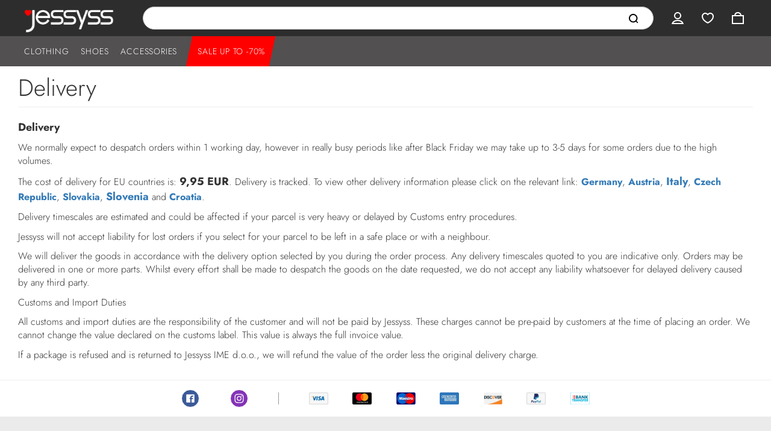

--- FILE ---
content_type: text/html; charset=UTF-8
request_url: https://www.jessyss.com/delivery
body_size: 51126
content:
<!DOCTYPE html>
<html  lang="en" dir="ltr" prefix="content: http://purl.org/rss/1.0/modules/content/  dc: http://purl.org/dc/terms/  foaf: http://xmlns.com/foaf/0.1/  og: http://ogp.me/ns#  rdfs: http://www.w3.org/2000/01/rdf-schema#  schema: http://schema.org/  sioc: http://rdfs.org/sioc/ns#  sioct: http://rdfs.org/sioc/types#  skos: http://www.w3.org/2004/02/skos/core#  xsd: http://www.w3.org/2001/XMLSchema# ">
<head>
    <link rel="preload" href="/themes/custom/jessyss/bootstrap/fonts/glyphicons-halflings-regular.woff2" />
    <link rel="preload" href="/themes/custom/jessyss/fonts/jost/Jost-Bold.ttf" />
    <link rel="preload" href="/themes/custom/jessyss/fonts/jost/Jost-Light.ttf" />
    <link rel="preload" href="/themes/custom/jessyss/fonts/jost/Jost-Medium.ttf" />
    <meta charset="utf-8" />
<script>!function(f,b,e,v,n,t,s){if(f.fbq)return;n=f.fbq=function(){n.callMethod? n.callMethod.apply(n,arguments):n.queue.push(arguments)};if(!f._fbq)f._fbq=n;n.push=n;n.loaded=!0;n.version='2.0';n.queue=[];t=b.createElement(e);t.async=!0;t.src=v;s=b.getElementsByTagName(e)[0];s.parentNode.insertBefore(t,s)}(window,document,'script','https://connect.facebook.net/en_US/fbevents.js');fbq('init', "2443287442646101");fbq('track', "PageView");fbq("track", "ViewContent", {"content_name":"Delivery","content_type":"raw_html_page","content_ids":["65"]});</script>
<meta name="description" content="Delivery We normally expect to despatch orders within 1 working day, however in really busy periods like after Black Friday we may take up to 3-5 days for some orders due to the high volumes." />
<link rel="canonical" href="https://www.jessyss.com/delivery" />
<meta name="MobileOptimized" content="width" />
<meta name="HandheldFriendly" content="true" />
<meta name="viewport" content="width=device-width, initial-scale=1.0" />
<link rel="icon" href="/themes/custom/jessyss/favicon.ico" type="image/vnd.microsoft.icon" />
<link rel="alternate" hreflang="en" href="https://www.jessyss.com/delivery" />
<link rel="alternate" hreflang="sl" href="https://www.jessyss.si/dostava" />
<link rel="alternate" hreflang="de" href="https://www.jessyss.de/versand" />
<link rel="alternate" hreflang="cs" href="https://www.jessyss.cz/dodan%C3%AD" />
<link rel="alternate" hreflang="hr" href="https://www.jessyss.hr/isporuka" />
<link rel="alternate" hreflang="it" href="https://www.jessyss.it/spedizioni-e-costi" />
<link rel="alternate" hreflang="sk" href="https://www.jessyss.sk/dorucenie" />
<link rel="alternate" hreflang="hu" href="https://www.jessyss.hu/szallitas" />
<script src="/sites/default/files/google_tag/gtm_com/google_tag.script.js?t96pqp" defer></script>

    <title>Delivery | Jessyss</title>
    <link rel="stylesheet" media="all" href="/sites/default/files/css/css_6EtHmzu_jKnPKNAIkiUlKUmEWnImLV1SB14kkw16SsI.css" />
<link rel="stylesheet" media="all" href="/sites/default/files/css/css_zSrXxuv1EsDKGsIWiI9W_xfxHy8FcQHiIrreQk4ISpE.css" />

    
            <!-- Google Tag Manager -->
        <script>(function(w,d,s,l,i){w[l]=w[l]||[];w[l].push({'gtm.start':
                    new Date().getTime(),event:'gtm.js'});var f=d.getElementsByTagName(s)[0],
                j=d.createElement(s),dl=l!='dataLayer'?'&l='+l:'';j.async=true;j.src=
                ' https://www.googletagmanager.com/gtm.js?id='+i+dl;f.parentNode.insertBefore(j,f);
            })(window,document,'script','dataLayer','GTM-5ZFS6HF');</script>
        <!-- End Google Tag Manager -->
    </head>
<body class="path-node page-node-type-raw-html-page has-glyphicons current-path--delivery">    <!-- Google Analytics -->
    <script>(function(i,s,o,g,r,a,m){i['GoogleAnalyticsObject']=r;i[r]=i[r]||function(){(i[r].q=i[r].q||[]).push(arguments)},i[r].l=1*new Date();a=s.createElement(o),m=s.getElementsByTagName(o)[0];a.async=1;a.src=g;m.parentNode.insertBefore(a,m)})(window,document,'script','//www.google-analytics.com/analytics.js','ga');ga('create', 'G-G16HSVC02S', 'auto');ga('require', 'displayfeatures');ga('send', 'pageview');</script>
    <!-- End Google Analytics -->
<a href="#main-content" class="visually-hidden focusable skip-link">
    Skip to main content
</a>
<noscript><iframe src="https://www.googletagmanager.com/ns.html?id=GTM-5ZFS6HF" height="0" width="0" style="display:none;visibility:hidden"></iframe></noscript><noscript><img height="1" width="1" src="https://www.facebook.com/tr?id=2443287442646101&amp;ev=PageView&amp;noscript=1" /></noscript>
  <div class="dialog-off-canvas-main-canvas" data-off-canvas-main-canvas>
    

                    <header class="navbar navbar-default" id="navbar" role="banner">
                            <div class="upper-header">
                    <div class="container">
                        
                    </div>
                </div>
                                        <div class="central-header">
                    <div class="container">
                            <div class="region region-header">
              <a class="logo navbar-btn pull-left" href="https://www.jessyss.com/" title="Home" rel="home">
      <img src="/themes/custom/jessyss/logo_valentine.png" alt="Home" />
    </a>
      
<div id="block-jessysssearch" class="block block-jessyss-content block-jessyss-search-block search-block-form">
    
        
            <label for="edit-keys" class="control-label sr-only">Search</label>
<div class="input-group"><input
            data-drupal-selector="edit-keys" class="form-search form-control"
            placeholder="" type="search" id="edit-keys" name="keys"
            value=""
            size="15" maxlength="128">
    <span class="input-group-btn">
            <button type="submit"
                    value="Search"
                    class="button js-form-submit form-submit btn-primary btn icon-only"
                    name=""><span class="sr-only">Search</span><span class="icon glyphicon glyphicon-search"
                                                                     aria-hidden="true"></span></button>
        </span>
</div>

    </div>
<section id="block-useraccountmenu" class="block block-superfish block-superfishuser-account-menu-new clearfix">
  
    

      
<ul id="superfish-user-account-menu-new" class="menu sf-menu sf-user-account-menu-new sf-horizontal sf-style-none login-menu">
  
<li id="user-account-menu-new-menu-link-contentd5513789-2397-40e8-9b02-e26e8e1e9feb" class="active-trail sf-depth-1 menuparent"><a href="https://www.jessyss.com/" class="user-menu sf-depth-1 menuparent">User menu</a><ul><li id="user-account-menu-new-menu-link-content929c354d-6bd1-4368-b9bf-b0d300959e1f" class="sf-depth-2 sf-no-children"><a href="https://www.jessyss.com/user/login" class="menu-login sf-depth-2">Sign in</a></li><li id="user-account-menu-new-menu-link-contentb3144d98-7fd6-408a-ba19-8f9262f0b092" class="sf-depth-2 sf-no-children"><a href="https://www.jessyss.com/user/register" class="menu-register sf-depth-2">Join</a></li><li id="user-account-menu-new-menu-link-content3a96c9be-073f-42e4-9116-df1098e1fb11" class="sf-depth-2 sf-no-children"><a href="https://www.jessyss.com/user/edit" class="menu-my-account sf-depth-2">My  Account</a></li><li id="user-account-menu-new-menu-link-contentf4cdf4fe-829d-463b-9afe-fbb8da332d56" class="sf-depth-2 sf-no-children"><a href="https://www.jessyss.com/my-orders" class="menu-my-orders sf-depth-2">My Orders</a></li><li id="user-account-menu-new-menu-link-content4315dd78-2866-45b1-95d3-ca58cecafc2d" class="active-trail sf-depth-2 sf-no-children"><a href="https://www.jessyss.com/delivery" class="menu-delivery is-active sf-depth-2">Delivery Information</a></li><li id="user-account-menu-new-menu-link-contentafd6da32-0bdd-4792-a19f-6e4b3c8a8b22" class="sf-depth-2 sf-no-children"><a href="https://www.jessyss.com/returns" class="menu-returns sf-depth-2">Returns Information</a></li></ul></li>
</ul>

  </section>

<section id="block-wishlist" class="block block-superfish block-superfishwishlist- clearfix">
  
    

      
<ul id="superfish-wishlist-" class="menu sf-menu sf-wishlist- sf-horizontal sf-style-none">
  
<li id="wishlist-menu-link-contenteb92c84d-df63-4002-84f8-c545bad593ec" class="sf-depth-1 sf-no-children"><a href="https://www.jessyss.com/wishlist" class="wishlist sf-depth-1">Wishlist</a></li>
</ul>

  </section>

<section id="block-basketblock" class="block block-jessyss-commerce block-basket-block clearfix">
  
    

      <div class="basket-outer-wrapper">
    <div class="basket-logo">
        <svg xmlns="http://www.w3.org/2000/svg" viewBox="0 0 20 20">
            <path fill="#FFF" fill-rule="nonzero"
                  d="M18 17.987V7H2v11l16-.013zM4.077 5A5.996 5.996 0 0 1 10 0c2.973 0 5.562 2.162 6.038 5H20v14.986L0 20V5h4.077zm9.902-.005C13.531 3.275 11.86 2 10 2 8.153 2 6.604 3.294 6.144 4.995c.92 0 7.654.03 7.835 0z"></path>
        </svg>
        <span class="number"></span>
    </div>
    <div class="basket-popup" style="display:none;">
        <div class="basket-inner-wrapper">
            <div class="loader">
                           </div>
            <div class="content empty">

                <div class="basket-header">
                    <div class="basket-title">
                        <span class="bold">My Bag,</span>
                        <span class="basket-count">0
                                                            items
                                                    </span>
                    </div>
                    <button class="basket-btn btn-close">
                        <span>
                            <svg xmlns="http://www.w3.org/2000/svg" viewBox="0 0 20 20" focusable="false">
                                <path d="M9.97 8.274L2.335.637.637 2.334 8.274 9.97.637 17.607l1.697 1.697 7.637-7.636 7.636 7.636 1.697-1.697-7.636-7.636 7.636-7.637L17.607.637 9.971 8.274z"></path>
                            </svg>
                        </span>
                    </button>
                </div>
                <div class="basket-content" data-is-dirty="0">
                                                                 <div class="basket-empty">Your bag is empty :(</div>
                                        <div class="basket-products-wrapper">
                        <ul>
                                                    </ul>
                    </div>

                                                         </div>
            </div>
        </div>
    </div>
</div>

  </section>


    </div>

                    </div>
                </div>
                                        <div class="bottom-header">
                    <div class="container">
                          <div class="region region-bottom-header">
    <section id="block-mainmenublock" class="block block-jessyss-content block-main-menu-block clearfix">
  
    

      <ul id="superfish-main" class="menu sf-menu sf-main sf-horizontal sf-style-none main-menu-desktop">
    <li class="active-trail sf-depth-1 sf-no-children">
        <a href="/" class="home-link is-active sf-depth-1">Home</a>
    </li>

                    <li class="active-trail sf-depth-1 ">
            <a class="sf-depth-1 menuparent "
               href="/k/3/clothing">CLOTHING</a>
            <ul>
                                                        <li class="sf-depth-2 menuparent">
                                                                        <ul class="sf-multicolumn">
                            <li class="sf-multicolumn-wrapper sf-depth-2 menuparent">
                                <ol>
                                                                                                                    <li class="sf-depth-3 sf-no-children">
                                            <a class="sf-depth-3"
                                               href="/k/49/blazers">Blazers</a>
                                        </li>
                                                                                                                    <li class="sf-depth-3 sf-no-children">
                                            <a class="sf-depth-3"
                                               href="/k/4/blouses-shirts">Blouses & Shirts</a>
                                        </li>
                                                                                                                    <li class="sf-depth-3 sf-no-children">
                                            <a class="sf-depth-3"
                                               href="/k/9/denim">Denim</a>
                                        </li>
                                                                                                                    <li class="sf-depth-3 sf-no-children">
                                            <a class="sf-depth-3"
                                               href="/k/14/dresses">Dresses</a>
                                        </li>
                                                                                                                    <li class="sf-depth-3 sf-no-children">
                                            <a class="sf-depth-3"
                                               href="/k/8/jackets-coats">Jackets & Coats</a>
                                        </li>
                                                                                                                    <li class="sf-depth-3 sf-no-children">
                                            <a class="sf-depth-3"
                                               href="/k/91/jeans">Jeans</a>
                                        </li>
                                                                                                                    <li class="sf-depth-3 sf-no-children">
                                            <a class="sf-depth-3"
                                               href="/k/44/jumpsuits-playsuits">Jumpsuits & Playsuits</a>
                                        </li>
                                                                                                                    <li class="sf-depth-3 sf-no-children">
                                            <a class="sf-depth-3"
                                               href="/k/45/knitwear">Knitwear</a>
                                        </li>
                                                                                                                    <li class="sf-depth-3 sf-no-children">
                                            <a class="sf-depth-3"
                                               href="/k/10/shorts">Shorts</a>
                                        </li>
                                                                                                                    <li class="sf-depth-3 sf-no-children">
                                            <a class="sf-depth-3"
                                               href="/k/11/skirts">Skirts</a>
                                        </li>
                                                                    </ol>
                            </li>
                        </ul>
                    </li>
                                                        <li class="sf-depth-2 menuparent">
                                                                        <ul class="sf-multicolumn">
                            <li class="sf-multicolumn-wrapper sf-depth-2 menuparent">
                                <ol>
                                                                                                                    <li class="sf-depth-3 sf-no-children">
                                            <a class="sf-depth-3"
                                               href="/k/130/sportswear-loungewear">Sportswear & Loungewear</a>
                                        </li>
                                                                                                                    <li class="sf-depth-3 sf-no-children">
                                            <a class="sf-depth-3"
                                               href="/k/47/swimwear-beachwear">Swimwear & Beachwear</a>
                                        </li>
                                                                                                                    <li class="sf-depth-3 sf-no-children">
                                            <a class="sf-depth-3"
                                               href="/k/12/tops">Tops</a>
                                        </li>
                                                                                                                    <li class="sf-depth-3 sf-no-children">
                                            <a class="sf-depth-3"
                                               href="/k/7/trousers-and-leggings">Trousers and leggings</a>
                                        </li>
                                                                                                                    <li class="sf-depth-3 sf-no-children">
                                            <a class="sf-depth-3"
                                               href="/k/124/tunics">Tunics</a>
                                        </li>
                                                                    </ol>
                            </li>
                        </ul>
                    </li>
                            </ul>
        </li>
                    <li class="active-trail sf-depth-1 ">
            <a class="sf-depth-1 menuparent "
               href="/k/19/shoes">SHOES</a>
            <ul>
                                                        <li class="sf-depth-2 menuparent">
                                                                        <ul class="sf-multicolumn">
                            <li class="sf-multicolumn-wrapper sf-depth-2 menuparent">
                                <ol>
                                                                                                                    <li class="sf-depth-3 sf-no-children">
                                            <a class="sf-depth-3"
                                               href="/k/16/new-in">New in</a>
                                        </li>
                                                                                                                    <li class="sf-depth-3 sf-no-children">
                                            <a class="sf-depth-3"
                                               href="/k/21/ankle-boots">Ankle Boots</a>
                                        </li>
                                                                                                                    <li class="sf-depth-3 sf-no-children">
                                            <a class="sf-depth-3"
                                               href="/k/20/ballet-pumps-and-loafers">Ballet Pumps and Loafers</a>
                                        </li>
                                                                                                                    <li class="sf-depth-3 sf-no-children">
                                            <a class="sf-depth-3"
                                               href="/k/24/boots">Boots</a>
                                        </li>
                                                                                                                    <li class="sf-depth-3 sf-no-children">
                                            <a class="sf-depth-3"
                                               href="/k/142/brogues">Brogues</a>
                                        </li>
                                                                                                                    <li class="sf-depth-3 sf-no-children">
                                            <a class="sf-depth-3"
                                               href="/k/22/courts">Courts</a>
                                        </li>
                                                                    </ol>
                            </li>
                        </ul>
                    </li>
                                                        <li class="sf-depth-2 menuparent">
                                                                        <ul class="sf-multicolumn">
                            <li class="sf-multicolumn-wrapper sf-depth-2 menuparent">
                                <ol>
                                                                                                                    <li class="sf-depth-3 sf-no-children">
                                            <a class="sf-depth-3"
                                               href="/k/191/espadrilles">Espadrilles</a>
                                        </li>
                                                                                                                    <li class="sf-depth-3 sf-no-children">
                                            <a class="sf-depth-3"
                                               href="/k/141/flat-sandals">Flat Sandals</a>
                                        </li>
                                                                                                                    <li class="sf-depth-3 sf-no-children">
                                            <a class="sf-depth-3"
                                               href="/k/177/heeled-ankle-boots">Heeled Ankle Boots</a>
                                        </li>
                                                                                                                    <li class="sf-depth-3 sf-no-children">
                                            <a class="sf-depth-3"
                                               href="/k/140/heeled-sandals">Heeled Sandals</a>
                                        </li>
                                                                                                                    <li class="sf-depth-3 sf-no-children">
                                            <a class="sf-depth-3"
                                               href="/k/58191609865/slippers">Slippers</a>
                                        </li>
                                                                                                                    <li class="sf-depth-3 sf-no-children">
                                            <a class="sf-depth-3"
                                               href="/k/25/trainers">Trainers</a>
                                        </li>
                                                                    </ol>
                            </li>
                        </ul>
                    </li>
                            </ul>
        </li>
                    <li class="active-trail sf-depth-1 ">
            <a class="sf-depth-1 menuparent "
               href="/k/31/accessories">ACCESSORIES</a>
            <ul>
                                                        <li class="sf-depth-2 menuparent">
                                                                        <ul class="sf-multicolumn">
                            <li class="sf-multicolumn-wrapper sf-depth-2 menuparent">
                                <ol>
                                                                                                                    <li class="sf-depth-3 sf-no-children">
                                            <a class="sf-depth-3"
                                               href="/k/37/bags">Bags</a>
                                        </li>
                                                                                                                    <li class="sf-depth-3 sf-no-children">
                                            <a class="sf-depth-3"
                                               href="/k/33/hats-caps">Hats & Caps</a>
                                        </li>
                                                                                                                    <li class="sf-depth-3 sf-no-children">
                                            <a class="sf-depth-3"
                                               href="/k/34/jewellery">Jewellery</a>
                                        </li>
                                                                                                                    <li class="sf-depth-3 sf-no-children">
                                            <a class="sf-depth-3"
                                               href="/k/36/scarves-snoods">Scarves & Snoods</a>
                                        </li>
                                                                                                                    <li class="sf-depth-3 sf-no-children">
                                            <a class="sf-depth-3"
                                               href="/k/173/wallets">Wallets</a>
                                        </li>
                                                                    </ol>
                            </li>
                        </ul>
                    </li>
                            </ul>
        </li>
                    <li class="active-trail sf-depth-1 ">
            <a class="sf-depth-1 menuparent  background-red"
               href="/k/17/sale-up-to-70">SALE UP TO -70%</a>
            <ul>
                                                        <li class="sf-depth-2 menuparent">
                                                                        <ul class="sf-multicolumn">
                            <li class="sf-multicolumn-wrapper sf-depth-2 menuparent">
                                <ol>
                                                                                                                    <li class="sf-depth-3 sf-no-children">
                                            <a class="sf-depth-3"
                                               href="/k/164/akcija-jackets-coats">AKCIJA Jackets & Coats</a>
                                        </li>
                                                                                                                    <li class="sf-depth-3 sf-no-children">
                                            <a class="sf-depth-3"
                                               href="/k/162/sale-accessories">SALE Accessories</a>
                                        </li>
                                                                                                                    <li class="sf-depth-3 sf-no-children">
                                            <a class="sf-depth-3"
                                               href="/k/159/sale-blazers">SALE Blazers</a>
                                        </li>
                                                                                                                    <li class="sf-depth-3 sf-no-children">
                                            <a class="sf-depth-3"
                                               href="/k/160/sale-blouses-shirts">SALE Blouses & Shirts</a>
                                        </li>
                                                                                                                    <li class="sf-depth-3 sf-no-children">
                                            <a class="sf-depth-3"
                                               href="/k/165/sale-denim">SALE Denim</a>
                                        </li>
                                                                                                                    <li class="sf-depth-3 sf-no-children">
                                            <a class="sf-depth-3"
                                               href="/k/169/sale-dresses">SALE Dresses</a>
                                        </li>
                                                                                                                    <li class="sf-depth-3 sf-no-children">
                                            <a class="sf-depth-3"
                                               href="/k/175/sale-jumpsuits-playsuits">SALE Jumpsuits & Playsuits</a>
                                        </li>
                                                                                                                    <li class="sf-depth-3 sf-no-children">
                                            <a class="sf-depth-3"
                                               href="/k/170/sale-knitwear">SALE Knitwear</a>
                                        </li>
                                                                                                                    <li class="sf-depth-3 sf-no-children">
                                            <a class="sf-depth-3"
                                               href="/k/161/sale-shoes">SALE Shoes</a>
                                        </li>
                                                                                                                    <li class="sf-depth-3 sf-no-children">
                                            <a class="sf-depth-3"
                                               href="/k/167/sale-shorts">SALE Shorts</a>
                                        </li>
                                                                    </ol>
                            </li>
                        </ul>
                    </li>
                                                        <li class="sf-depth-2 menuparent">
                                                                        <ul class="sf-multicolumn">
                            <li class="sf-multicolumn-wrapper sf-depth-2 menuparent">
                                <ol>
                                                                                                                    <li class="sf-depth-3 sf-no-children">
                                            <a class="sf-depth-3"
                                               href="/k/166/sale-skirts">SALE Skirts</a>
                                        </li>
                                                                                                                    <li class="sf-depth-3 sf-no-children">
                                            <a class="sf-depth-3"
                                               href="/k/171/sale-sportswear-loungewear">SALE Sportswear & Loungewear</a>
                                        </li>
                                                                                                                    <li class="sf-depth-3 sf-no-children">
                                            <a class="sf-depth-3"
                                               href="/k/174/sale-swimwear">SALE Swimwear</a>
                                        </li>
                                                                                                                    <li class="sf-depth-3 sf-no-children">
                                            <a class="sf-depth-3"
                                               href="/k/168/sale-tops">SALE Tops</a>
                                        </li>
                                                                                                                    <li class="sf-depth-3 sf-no-children">
                                            <a class="sf-depth-3"
                                               href="/k/163/sale-trousers">SALE Trousers</a>
                                        </li>
                                                                                                                    <li class="sf-depth-3 sf-no-children">
                                            <a class="sf-depth-3"
                                               href="/k/172/sale-tunics">SALE Tunics</a>
                                        </li>
                                                                    </ol>
                            </li>
                        </ul>
                    </li>
                            </ul>
        </li>
    </ul>


  </section>


  </div>

                    </div>
                </div>
                    </header>
    
    <div role="main" class="main-container container js-quickedit-main-content">
        <div class="row">

                        
                                    <section class="col-sm-12">

                                
                                
                                                    <a id="main-content"></a>
                      <div class="region region-content">
    <div data-drupal-messages-fallback class="hidden"></div>    <h1 class="page-header">
<span>Delivery</span>
</h1>

  
<article data-history-node-id="65" role="article" about="https://www.jessyss.com/delivery" class="raw-html-page is-promoted full clearfix">

  
    

  
  <div class="content">
    
            <div class="field field--name-body field--type-text-with-summary field--label-hidden field--item"><p><strong>Delivery</strong></p>

<p>We normally expect to despatch orders within 1 working day, however in really busy periods like after Black Friday we may take up to 3-5 days for some orders due to the high volumes.</p>

<p>The cost of delivery for EU countries is: <strong>9,95 EUR</strong>. Delivery is tracked. To view other delivery information please click on the relevant link: <a href="https://www.jessyss.de/versand"><strong>Germany</strong></a>, <a href="https://www.jessyss.de/versand"><strong>Austria</strong></a>, <strong><a href="https://www.jessyss.it/spedizioni-e-costi">Italy</a></strong>, <a href="https://www.jessyss.cz/dodani"><strong>Czech Republic</strong></a>, <a href="https://www.jessyss.sk/dorucenie"><strong>Slovakia</strong></a>, <strong><a href="https://www.jessyss.si/o-dostavi">Slovenia</a></strong> and <a href="https://www.jessyss.hr/isporuka"><strong>Croatia</strong></a>.</p>

<p>Delivery timescales are estimated and could be affected if your parcel is very heavy or delayed by Customs entry procedures.</p>

<p>Jessyss will not accept liability for lost orders if you select for your parcel to be left in a safe place or with a neighbour.</p>

<p>We will deliver the goods in accordance with the delivery option selected by you during the order process. Any delivery timescales quoted to you are indicative only. Orders may be delivered in one or more parts. Whilst every effort shall be made to despatch the goods on the date requested, we do not accept any liability whatsoever for delayed delivery caused by any third party.</p>

<p>Customs and Import Duties</p>

<p>All customs and import duties are the responsibility of the customer and will not be paid by Jessyss. These charges cannot be pre-paid by customers at the time of placing an order. We cannot change the value declared on the customs label. This value is always the full invoice value.</p>

<p>If a package is refused and is returned to Jessyss IME d.o.o., we will refund the value of the order less the original delivery charge.</p>
</div>
      
  </div>

</article>


  </div>

                            </section>

                                </div>
    </div>


            <footer class="footer" role="contentinfo">
                                        <div class="footer-upper">
                    <div class="container">
                          <div class="region region-footer-upper">
    <section id="block-socialsblock" class="block block-jessyss-content block-socials-block clearfix">
  
    

      <p class="social-links">
    <a class="facebook"
       href="https://www.facebook.com/jessyssonline/"
       target="_blank"
       title="Facebook">Facebook</a>
    <a class="instagram"
       href="https://www.instagram.com/jessyssonline/"
       target="_blank"
       title="Instagram">Instagram</a>
</p>
  </section>

<section id="block-paymentsblock" class="block block-jessyss-content block-payments-block clearfix">
  
    

      <p class="payments">
    <span><img alt="Visa"
               src="/themes/custom/jessyss/images/inline-images/visa-png.jpg"/></span>
    <span><img alt="MasterCard"
               src="/themes/custom/jessyss/images/inline-images/mastercard-png_1.jpg"/></span>
    <span><img alt="Maestro"
               src="/themes/custom/jessyss/images/inline-images/maestro.png"/></span>
            <span><img alt="AmericanExpress"
                   src="/themes/custom/jessyss/images/inline-images/american-express-png.jpg"/></span>
        <span><img alt="Discover"
                   src="/themes/custom/jessyss/images/inline-images/discover.png"/></span>
        <span><img alt="PayPal"
               src="/themes/custom/jessyss/images/inline-images/pay-pal-png.jpg"/></span>
            <span><img alt="Bank Transfer"
                   src="/themes/custom/jessyss/images/inline-images/bank-transfer.png"/></span>
        </p>
  </section>


  </div>

                    </div>
                </div>
                                                                                                                                                                                                                                                                                                        <div class="container">
                    <div class="row footer-columns flex-columns">
                                                    <div class="col-xs-12 col-sm-3 col-md-3">
                                  <div class="region region-footer-first-column">
    <nav role="navigation" aria-labelledby="block-footerfirstcolumn-menu" id="block-footerfirstcolumn">
      
  <h2 id="block-footerfirstcolumn-menu">INFORMATION</h2>
  

        
      <ul class="menu menu--footer-first-column nav">
                      <li class="first">
                                        <a href="https://www.jessyss.com/payment-options" data-drupal-link-system-path="node/64">Payment Options</a>
              </li>
                      <li class="active active-trail">
                                        <a href="https://www.jessyss.com/delivery" class="active-trail is-active" data-drupal-link-system-path="node/65">Delivery</a>
              </li>
                      <li class="last">
                                        <a href="https://www.jessyss.com/returns" data-drupal-link-system-path="node/66">Returns</a>
              </li>
        </ul>
  

  </nav>

  </div>

                            </div>
                                                                            <div class="col-xs-12 col-sm-3 col-md-3">
                                  <div class="region region-footer-second-column">
    <nav role="navigation" aria-labelledby="block-footersecondcolumn-menu" id="block-footersecondcolumn">
      
  <h2 id="block-footersecondcolumn-menu">HELP</h2>
  

        
      <ul class="menu menu--footer-second-column nav">
                      <li class="first">
                                        <a href="https://www.jessyss.com/size-guide" data-drupal-link-system-path="node/68">Size Guide</a>
              </li>
                      <li>
                                        <a href="/sites/default/files/returns/Jessyss_returns_note.pdf" target="_blank">Returns Note</a>
              </li>
                      <li class="last">
                                        <a href="https://www.jessyss.com/form/contact" data-drupal-link-system-path="webform/contact">Tell us what you think</a>
              </li>
        </ul>
  

  </nav>

  </div>

                            </div>
                                                                            <div class="col-xs-12 col-sm-3 col-md-3">
                                  <div class="region region-footer-third-column">
    <nav role="navigation" aria-labelledby="block-footerthirdcolumn-menu" id="block-footerthirdcolumn">
      
  <h2 id="block-footerthirdcolumn-menu">JESSYSS SOCIAL</h2>
  

        
      <ul class="menu menu--footer-third-column nav">
                      <li class="first">
                                        <a href="https://www.facebook.com/jessyssonline">Facebook</a>
              </li>
                      <li class="last">
                                        <a href="https://www.instagram.com/jessyssonline" title="@jessyssonline">Instagram</a>
              </li>
        </ul>
  

  </nav>

  </div>

                            </div>
                                                                            <div class="col-xs-12 col-sm-3 col-md-3">
                                  <div class="region region-footer-fourth-column">
    <nav role="navigation" aria-labelledby="block-footerfourthcolumn-menu" id="block-footerfourthcolumn">
      
  <h2 id="block-footerfourthcolumn-menu">ABOUT US</h2>
  

        
      <ul class="menu menu--footer-fourth-column nav">
                      <li class="first">
                                        <a href="https://www.jessyss.com/about-us" data-drupal-link-system-path="node/70">About Us</a>
              </li>
                      <li>
                                        <a href="https://www.jessyss.com/terms-and-conditions" data-drupal-link-system-path="node/62">Terms and Conditions</a>
              </li>
                      <li>
                                        <a href="https://www.jessyss.com/privacy-policy" data-drupal-link-system-path="node/63">Privacy Policy</a>
              </li>
                      <li class="last">
                                        <a href="https://www.jessyss.com/contact" data-drupal-link-system-path="contact">Contact</a>
              </li>
        </ul>
  

  </nav>

  </div>

                            </div>
                                            </div>
                </div>
                                        <div class="footer-copyrights">
                    <div class="container">
                            <div class="region region-footer">
        <section id="block-footersopyrightsblock" class="block block-jessyss-content block-footer-сopyrights-block clearfix">
  
    

      <p>© 2026 JESSYSS</p>
  </section>


    </div>

                    </div>
                </div>
                    </footer>
    
 <div class="cookie-compliance-wrapper"></div>

  </div>

<div id="disable_messages-debug-div" style="display:none;">
      <pre></pre>
    </div>
<script type="application/json" data-drupal-selector="drupal-settings-json">{"path":{"baseUrl":"\/","scriptPath":null,"pathPrefix":"","currentPath":"node\/65","currentPathIsAdmin":false,"isFront":false,"currentLanguage":"en"},"pluralDelimiter":"\u0003","suppressDeprecationErrors":true,"ajaxPageState":{"libraries":"bootstrap\/popover,jessyss\/global-scripts,jessyss\/global-styling,jessyss_commerce\/basket,jessyss_commerce\/basket_helper,jessyss_commerce\/js_pixel,jessyss_core\/search,simple_popup_blocks\/simple_popup_blocks,system\/base","theme":"jessyss","theme_token":null},"ajaxTrustedUrl":[],"simple_popup_blocks":{"settings":[]},"bootstrap":{"forms_has_error_value_toggle":1,"modal_animation":1,"modal_backdrop":"true","modal_focus_input":1,"modal_keyboard":1,"modal_select_text":1,"modal_show":1,"modal_size":"","popover_enabled":1,"popover_animation":1,"popover_auto_close":1,"popover_container":"body","popover_content":"","popover_delay":"0","popover_html":0,"popover_placement":"right","popover_selector":"","popover_title":"","popover_trigger":"click"},"superfish":{"superfish-wishlist-":{"id":"superfish-wishlist-","sf":{"animation":{"opacity":"show"},"speed":"fast","autoArrows":false,"dropShadows":false,"disableHI":true},"plugins":{"touchscreen":{"behaviour":"1","mode":"always_active"}}},"superfish-user-account-menu-new":{"id":"superfish-user-account-menu-new","sf":{"animation":{"opacity":"show"},"speed":"fast","autoArrows":false,"dropShadows":false,"disableHI":true},"plugins":{"touchscreen":{"behaviour":"1","mode":"always_active"}}}},"metaPixel":{"email":"","phone":""},"basket":{"translations":{"basket_empty":"Your bag is empty :(","my_basket":"My Bag","string_items_0":"items","string_items_1":"item","string_items_2":"items","string_items_3":"items","string_items_4":"items","string_items_5":"items","sub_total":"Subtotal","to_bag":"VIEW BAG","to_checkout":"CHECKOUT","logged_in":false,"btn_buy":"Buy now","btn_coupon_check":"APPLY","btn_coupon_check_clear":"Clear","btn_edit_address":"EDIT ADDRESS","btn_place_order":"PLACE ORDER","checkbox_register":"Don\u0027t have an account? Why not join today!","comment":"Enter Any Special Comments","coupon":"Coupon\/Voucher code","delivery_address":"DELIVERY ADDRESS","delivery_country":"DELIVERY COUNTRY","delivery_total":"Delivery","discount":"Discount","edit_field_email":"You can change your email address at any time using \u0027My account\u0027 which you can get to by clicking on the person icon.","email":"EMAIL ADDRESS","items":"ITEMS","item_total":"Total","newsletter_checkbox":"Sign up for JESSYSS style news!","password":"Password","payment_due":"TOTAL TO PAY","payment_methods":"PAYMENT TYPE","popup_address_content":"Oops! You need to complete this field before you can continue.","popup_address_title":"Address","price_subtotal":"Subtotal","price_total":"Price total","product_amount":"Qty:","repeat_password":"Confirm password"}},"user":{"uid":0,"permissionsHash":"9aa41a16c9b2a15a721fae1e6f403af2af7b97dc44b524e852305d149c8dac95"}}</script>
<script src="/core/assets/vendor/jquery/jquery.min.js?v=3.6.3"></script>
<script src="/core/misc/polyfills/element.matches.js?v=9.5.3"></script>
<script src="/core/misc/polyfills/object.assign.js?v=9.5.3"></script>
<script src="/core/assets/vendor/underscore/underscore-min.js?v=1.13.6"></script>
<script src="/core/misc/polyfills/nodelist.foreach.js?v=9.5.3"></script>
<script src="/core/assets/vendor/css-escape/css.escape.js?v=1.5.1"></script>
<script src="/core/assets/vendor/es6-promise/es6-promise.auto.min.js?v=4.2.8"></script>
<script src="/core/assets/vendor/once/once.min.js?v=1.0.1"></script>
<script src="/core/assets/vendor/jquery-once/jquery.once.min.js?v=2.2.3"></script>
<script src="/core/misc/drupalSettingsLoader.js?v=9.5.3"></script>
<script src="/core/misc/drupal.js?v=9.5.3"></script>
<script src="/core/misc/drupal.init.js?v=9.5.3"></script>
<script src="/core/assets/vendor/jquery.ui/ui/version-min.js?v=9.5.3"></script>
<script src="/core/assets/vendor/jquery.ui/ui/data-min.js?v=9.5.3"></script>
<script src="/core/assets/vendor/jquery.ui/ui/disable-selection-min.js?v=9.5.3"></script>
<script src="/core/assets/vendor/jquery.ui/ui/form-min.js?v=9.5.3"></script>
<script src="/core/assets/vendor/jquery.ui/ui/jquery-patch-min.js?v=9.5.3"></script>
<script src="/core/assets/vendor/jquery.ui/ui/scroll-parent-min.js?v=9.5.3"></script>
<script src="/core/assets/vendor/jquery.ui/ui/unique-id-min.js?v=9.5.3"></script>
<script src="/core/assets/vendor/jquery.ui/ui/focusable-min.js?v=9.5.3"></script>
<script src="/core/assets/vendor/jquery.ui/ui/ie-min.js?v=9.5.3"></script>
<script src="/core/assets/vendor/jquery.ui/ui/keycode-min.js?v=9.5.3"></script>
<script src="/core/assets/vendor/jquery.ui/ui/plugin-min.js?v=9.5.3"></script>
<script src="/core/assets/vendor/jquery.ui/ui/safe-active-element-min.js?v=9.5.3"></script>
<script src="/core/assets/vendor/jquery.ui/ui/safe-blur-min.js?v=9.5.3"></script>
<script src="/core/assets/vendor/jquery.ui/ui/widget-min.js?v=9.5.3"></script>
<script src="/core/assets/vendor/jquery.ui/ui/widgets/controlgroup-min.js?v=9.5.3"></script>
<script src="/core/assets/vendor/jquery.ui/ui/form-reset-mixin-min.js?v=9.5.3"></script>
<script src="/core/assets/vendor/jquery.ui/ui/labels-min.js?v=9.5.3"></script>
<script src="/core/assets/vendor/jquery.ui/ui/widgets/mouse-min.js?v=9.5.3"></script>
<script src="/core/assets/vendor/jquery.ui/ui/widgets/checkboxradio-min.js?v=9.5.3"></script>
<script src="/core/assets/vendor/jquery.ui/ui/widgets/draggable-min.js?v=9.5.3"></script>
<script src="/core/assets/vendor/jquery.ui/ui/widgets/resizable-min.js?v=9.5.3"></script>
<script src="/core/assets/vendor/jquery.ui/ui/widgets/button-min.js?v=9.5.3"></script>
<script src="/core/assets/vendor/jquery.ui/ui/widgets/dialog-min.js?v=9.5.3"></script>
<script src="/core/assets/vendor/tabbable/index.umd.min.js?v=5.3.3"></script>
<script src="/core/misc/jquery.once.bc.js?v=9.5.3"></script>
<script src="/modules/contrib/simple_popup_blocks/js/simple_popup_blocks.js?v=9.5.3"></script>
<script src="/themes/contrib/bootstrap/js/drupal.bootstrap.js?t96pqp"></script>
<script src="/themes/contrib/bootstrap/js/attributes.js?t96pqp"></script>
<script src="/themes/contrib/bootstrap/js/theme.js?t96pqp"></script>
<script src="/core/misc/progress.js?v=9.5.3"></script>
<script src="/themes/contrib/bootstrap/js/misc/progress.js?t96pqp"></script>
<script src="/core/assets/vendor/loadjs/loadjs.min.js?v=4.2.0"></script>
<script src="/core/misc/ajax.js?v=9.5.3"></script>
<script src="/themes/contrib/bootstrap/js/misc/ajax.js?t96pqp"></script>
<script src="/core/misc/debounce.js?v=9.5.3"></script>
<script src="/core/misc/displace.js?v=9.5.3"></script>
<script src="/core/misc/jquery.tabbable.shim.js?v=9.5.3"></script>
<script src="/core/misc/position.js?v=9.5.3"></script>
<script src="/themes/contrib/bootstrap/js/modal.js?t96pqp"></script>
<script src="/themes/contrib/bootstrap/js/dialog.js?t96pqp"></script>
<script src="/core/misc/dialog/dialog.js?v=9.5.3"></script>
<script src="/core/misc/dialog/dialog.position.js?v=9.5.3"></script>
<script src="/core/misc/dialog/dialog.ajax.js?v=9.5.3"></script>
<script src="/themes/contrib/bootstrap/js/misc/dialog.ajax.js?t96pqp"></script>
<script src="/libraries/drupal-superfish/superfish.js?t96pqp"></script>
<script src="/libraries/drupal-superfish/jquery.hoverIntent.minified.js?t96pqp"></script>
<script src="/libraries/drupal-superfish/sfsmallscreen.js?t96pqp"></script>
<script src="/libraries/drupal-superfish/supposition.js?t96pqp"></script>
<script src="/libraries/drupal-superfish/supersubs.js?t96pqp"></script>
<script src="/modules/contrib/superfish/js/superfish.js?v=2.0"></script>
<script src="/libraries/drupal-superfish/sftouchscreen.js?t96pqp"></script>
<script src="/themes/custom/jessyss/js/main.js?v=1.x"></script>
<script src="/themes/custom/jessyss/js/modal.js?v=1.x"></script>
<script src="/themes/contrib/bootstrap/js/popover.js?t96pqp"></script>
<script src="/modules/custom/jessyss_core/js/search.js?v=1.x"></script>
<script src="/modules/custom/jessyss_commerce/js/js_pixel.js?v=1.x"></script>
<script src="/modules/custom/jessyss_commerce/js/basket.js?v=1.x"></script>
<script src="/modules/custom/jessyss_commerce/js/basket_helper.js?v=1.x"></script>

</body>
</html>


--- FILE ---
content_type: text/javascript
request_url: https://www.jessyss.com/modules/custom/jessyss_commerce/js/basket_helper.js?v=1.x
body_size: 8267
content:
var basketHelper = {};

/**
 * Marks basket as dirty.
 */
basketHelper.markBasketDirty = function () {
    jQuery('.basket-content').attr('data-is-dirty', 1);
};

/**
 * Marks basket as not dirty.
 */
basketHelper.markBasketNotDirty = function () {
    jQuery('.basket-content').attr('data-is-dirty', 0);
};

/**
 * Checks if basket is dirty.
 *
 * @returns {boolean}
 */
basketHelper.basketIsDirty = function () {
    return 1 === parseInt(jQuery('.basket-content').attr('data-is-dirty'));
};

/**
 * Check if the input is a function.
 *
 * @param inputVar
 * @returns {boolean}
 */
basketHelper.isFunction = function (inputVar) {
    return null !== inputVar && typeof inputVar === 'function';
};

/**
 * Add product to the basket.
 *
 * @param productId
 * @param modelISM
 * @param callback
 * @param error_callback
 */
basketHelper.addProduct = function (productId, modelISM, callback , error_callback) {
    if(undefined === callback)
        callback = null;
    if(undefined === error_callback)
        error_callback = null;

    jQuery.ajax({
        url: '/api/v1/basket/add',
        data: {
            'product_id': productId,
            'model_ism': modelISM,
        },
        method: 'POST',
        success: function (data) {
            try {
                data = JSON.parse(data);
            } catch (e) {
                // Nuffin much to do
            }
            if (null !== data && data.success) {
                basketHelper.markBasketDirty();
                if (basketHelper.isFunction(callback))
                    callback(data);
                Drupal.behaviors.basket.flashBasketPopup();
                Drupal.behaviors.javascriptPixel.addToCart();
            } else {
                // Error callback.
                if (basketHelper.isFunction(error_callback))
                    error_callback(data);
            }
        }, error: function (data) {
            if (basketHelper.isFunction(error_callback))
                error_callback(data);
        }
    });
};

/**
 * Remove product from the basket.
 *
 * @param productId
 * @param modelISM
 * @param callback
 * @param error_callback
 */
basketHelper.removeProduct = function (productId, modelISM, callback , error_callback ) {
    if(undefined === callback)
        callback = null;
    if(undefined === error_callback)
        error_callback = null;


    jQuery.ajax({
        url: '/api/v1/basket/remove',
        data: {
            'product_id': productId,
            'model_ism': modelISM,
        },
        method: 'POST',
        success: function (data) {
            try {
                data = JSON.parse(data);
            } catch (e) {
                // Nuffin much to do
            }
            if (null !== data && data.success) {
                basketHelper.markBasketDirty();
                if (basketHelper.isFunction(callback))
                    callback(data);
            } else {
                // Error callback.
                if (basketHelper.isFunction(error_callback))
                    error_callback(data);
            }
        }, error: function (data) {
            if (basketHelper.isFunction(error_callback))
                error_callback(data);
        }
    });
};

/**
 * Changes the product amount by adding to it.
 *
 * @param productId
 * @param modelISM
 * @param changeAmount
 * @param callback
 * @param error_callback
 */
basketHelper.addToProductAmount = function (productId, modelISM, changeAmount, callback , error_callback ) {

    if(undefined === callback)
        callback = null;
    if(undefined === error_callback)
        error_callback = null;


    jQuery.ajax({
        url: '/api/v1/basket/edit/amount_addition',
        data: {
            'product_id': productId,
            'model_ism': modelISM,
            'change_amount': changeAmount,
        },
        method: 'POST',
        success: function (data) {
            try {
                data = JSON.parse(data);
            } catch (e) {
                // Nuffin much to do
            }
            if (null !== data && data.success) {
                basketHelper.markBasketDirty();
                if (basketHelper.isFunction(callback))
                    callback(data);
            } else {
                // Error callback.
                if (basketHelper.isFunction(error_callback))
                    error_callback(data);
            }
        }, error: function (data) {
            if (basketHelper.isFunction(error_callback))
                error_callback(data);
        }
    });
};

/**
 * Sets the product amount.
 *
 * @param productId
 * @param modelISM
 * @param changeAmount
 * @param callback
 * @param error_callback
 */
basketHelper.setProductAmount = function (productId, modelISM, changeAmount, callback , error_callback ) {

    if(undefined === callback)
        callback = null;
    if(undefined === error_callback)
        error_callback = null;


    jQuery.ajax({
        url: '/api/v1/basket/edit/amount_set',
        data: {
            'product_id': productId,
            'model_ism': modelISM,
            'change_amount': changeAmount,
        },
        method: 'POST',
        success: function (data) {
            try {
                data = JSON.parse(data);
            } catch (e) {
                // Nuffin much to do
            }
            if (null !== data && data.success) {
                basketHelper.markBasketDirty();
                if (basketHelper.isFunction(callback))
                    callback(data);
            } else {
                // Error callback.
                if (basketHelper.isFunction(error_callback))
                    error_callback(data);
            }
        }, error: function (data) {
            if (basketHelper.isFunction(error_callback))
                error_callback(data);
        }
    });
};

/**
 * Reloads the basket.
 *
 * @param successCallback
 * @param errorCallback
 */
basketHelper.reloadBasket = function (successCallback, errorCallback) {
    jQuery.ajax
    ({
        url: '/api/v1/basket',
        type: 'POST',
        success: function (data) {
            if (data.hasOwnProperty('success') && data.success) {
                if (data.hasOwnProperty('basket_html') && data.basket_html)
                    if (basketHelper.isFunction(successCallback))
                        successCallback(data);
            } else {
                if (basketHelper.isFunction(errorCallback))
                    successCallback(data);
            }
        }
    });
};

/**
 * The minus button.
 */
basketHelper.bindDecreaseButton = function (selector, callback) {
    jQuery(selector)
        .off('click')
        .on('click', function (e) {
            e.preventDefault();
            var $this = jQuery(this);
            var productId = $this.attr('data-product-id');
            var modelIsm = $this.attr('data-model-ism');
            basketHelper.addToProductAmount(productId, modelIsm, -1, function (data) {
                basketHelper.markBasketDirty();
                if (basketHelper.isFunction(callback))
                    callback(data);
            });
        });
};


/**
 * The plus button.
 */
basketHelper.bindIncreaseButton = function (selector, callback) {
    jQuery(selector)
        .off('click')
        .on('click', function (e) {
            e.preventDefault();
            var $this = jQuery(this);
            var productId = $this.attr('data-product-id');
            var modelIsm = $this.attr('data-model-ism');
            basketHelper.addToProductAmount(productId, modelIsm, 1, function (data) {
                basketHelper.markBasketDirty();
                if (basketHelper.isFunction(callback))
                    callback(data);
            });
        });
};


/**
 * Remove product button.
 */
basketHelper.bindRemoveButton = function (selector, callback) {
    jQuery(selector)
        .off('click')
        .on('click', function (e) {
            e.preventDefault();
            var $this = jQuery(this);
            var productId = $this.attr('data-product-id');
            var modelIsm = $this.attr('data-model-ism');
            basketHelper.setProductAmount(productId, modelIsm, 0, function (data) {
                basketHelper.markBasketDirty();
                if (basketHelper.isFunction(callback))
                    callback(data);
            });
        });
};

--- FILE ---
content_type: text/javascript
request_url: https://www.jessyss.com/modules/custom/jessyss_core/js/search.js?v=1.x
body_size: 1852
content:
(function ($, Drupal, drupalSettings) {
    Drupal.behaviors.search = {
        attach: function (context, settings) {

            var $wrapper = $('.search-block-form');
            var $searchInput = $wrapper.find('.form-search');
            $searchInput
                .off('keyup.search')
                .on('keyup.search', function (e) {
                    e.preventDefault();
                    e.stopPropagation();
                    e.stopImmediatePropagation();
                    if (13 === e.keyCode) {
                        document.location.href = '/product-search?query=' + $(this).val();
                    }
                });
            $wrapper.find('form#search-block-form')
                .off('submit')
                .on('submit', function (e) {
                    e.preventDefault();
                    e.stopPropagation();
                    e.stopImmediatePropagation();
                    return false;
                });

            $wrapper.find('.js-form-submit').off('click')
                .on('click', function (e) {
                    e.preventDefault();
                    e.stopPropagation();
                    e.stopImmediatePropagation();
                    if ($(window).width() <= 768) {
                        var $header = $('.region.region-header');
                        if (!$header.hasClass('mobile-search-open')) {
                            $header.addClass('mobile-search-open')
                            return;
                        } else if ($(this).closest('.input-group').find('.form-search').val().length < 1) {
                            $header.removeClass('mobile-search-open')
                            return;
                        }
                    }
                    document.location.href = '/product-search?query=' + $(this).closest('.input-group').find('.form-search').val();

                });

        }
    };
})(jQuery, Drupal, drupalSettings);

--- FILE ---
content_type: text/javascript
request_url: https://www.jessyss.com/themes/custom/jessyss/js/main.js?v=1.x
body_size: 11071
content:
/** Sigh. *
 document.addEventListener('contextmenu', function (event) {
    event.preventDefault()
});*/

/**
 * ----------------------------------------
 * Some helper functions
 * ----------------------------------------
 */

/**
 * Retrieves the translations for a given page/endpoint.
 * Because we might use this function as a blocker for page load, ALWAYS call
 * the callback, even if we have no data.
 *
 * @param endpointName
 * @param callback
 * @param extraParams
 */
function getPageTranslations(endpointName, callback, extraParams) {
  if (undefined === extraParams)
    extraParams = {};

  // Add endpoint to the data
  extraParams.endpoint = endpointName;

  jQuery.ajax({
    url: '/api/v1/translations',
    data: extraParams,
    method: 'POST',
    success: function (data) {
      try {
        if (data.hasOwnProperty('success') && data.success && typeof callback === 'function') {
          callback(data);
        } else {
          callback(null);
        }
      } catch (e) {
        console.log(e);
        callback(null);
      }
    }
  });
}

/**
 * Makes sure the given behaviour is only triggered once per page load.
 */
function loadOnce(identifier, callback) {
  jQuery('body').once(identifier + '_processed').each(function () {
    callback.call();
  });
}

function fixParagraphContentRow() {
  var $main = jQuery('.main-container');
  var $paragraphColorStrip = jQuery('.paragraph-category-row .row-container.color-strip');
  if ($main.length && $paragraphColorStrip.length) {
    var leftMargin = parseInt($main.css('margin-left')) + parseInt($main.css('padding-left')) + 1;
    if (leftMargin < 0)
      leftMargin = 0;
    else
      leftMargin *= -1;
    $paragraphColorStrip.css('left', leftMargin + 'px');
    $paragraphColorStrip.css('max-width', jQuery('#navbar').outerWidth());
    var childWidth = $paragraphColorStrip.parent().find('.field-boxes .box').length * 240;
    jQuery('.field-boxes-scroller').css('width', childWidth + 'px');
  }

}

(function ($) {
  var clickMenu = function () {
    var $this = $('.main-menu-desktop.sf-accordion');
    if ($this.hasClass('sf-expanded')) {
      $this.closest('section').addClass('expanded');
      $this.closest('section').find('.sf-accordion-toggle a').addClass('sf-expanded');
      // $this.removeClass('sf-expanded');
    } else {
      $this.closest('section').removeClass('expanded');
      $this.closest('section').find('.sf-accordion-toggle a').removeClass('sf-expanded');
      // $this.addClass('sf-expanded');
    }
  };

  $(window)
    .on('resize', function () {

      //close search form on resize
      $('.central-header form').removeClass('opened');

      //close mobile menu on resize
      var menuBlock = $('#block-mainmenublock');
      if (menuBlock.find('.main-menu-desktop.sf-accordion').hasClass('sf-expanded')) {
        menuBlock.removeClass('expanded');
        menuBlock.find('.sf-accordion-toggle a').removeClass('sf-expanded');
        menuBlock.find('.main-menu-desktop.sf-accordion').removeClass('sf-expanded').addClass('sf-hidden');
      }

      //rebind click event on menu toggle on resize
      menuBlock.find('.sf-accordion-toggle')
        .unbind('click', clickMenu)
        .bind('click', 'a', clickMenu);

      // Fix paragraph category row
      fixParagraphContentRow();
    })
    .on('load', function () {

      //bind click event on menu toggle
      $('#block-mainmenublock .sf-accordion-toggle')
        .unbind('click', clickMenu)
        .bind('click', 'a', clickMenu);
    });

  Drupal.behaviors.jessyss_base = {
    attach: function (context, settings) {
      this.fullWidthPicture();
      $('#superfish-main li a')
        .off('click')
        .on('click', function (e) {
          e.preventDefault();
          var $this = $(this);
          document.location.href = $this.attr('href');
        });

      // Fix paragraphs category row
      fixParagraphContentRow();
      if (settings.superfish && !settings.superfish['superfish-main']) {
        var superFishMain = {
          id: "superfish-main",
          plugins: {
            smallscreen: {
              mode: "window_width",
              title: "Main navigation desktop",
            },
            supersubs: true,
            supposition: true,
            touchscreen: {
              behaviour: "1",
              mode: "always_active",
            },
          },
          sf: {
            animation: {
              height: "show",
              opacity: "show",
            },
            autoArrows: false,
            speed: "fast",
          },
        };
        // settings.superfish['superfish-main'] = superFishMain;
        var $menu = $('#superfish-main', context);
        $menu.supersubs(superFishMain.plugins.supersubs);
        $menu.superfish(superFishMain.sf);
        $menu.sftouchscreen(superFishMain.plugins.touchscreen);
        $menu.sfsmallscreen(superFishMain.plugins.smallscreen);
        $menu.supposition();
        this.resetPasswordSubmittedPage();
      }

      //search form open
      $('.central-header form', context).bind('click', 'button', function (e) {
        var $this = $(this);

        if ($(e.target).hasClass('button')) {
          if ($this.hasClass('opened')) {
            return true;
          } else {
            $this.addClass('opened');
          }
        } else if ($(e.target).hasClass('opened')) {
          $this.removeClass('opened');
        }

        return false;
      });

      // @deprecated
      // $('.central-header .logo + nav', context).bind('click', function (e) {
      //   $(this).toggleClass('opened');
      // });

      //disable item click in main life of desktop menu
      // $('.main-menu-desktop .sf-depth-1', context).bind('click', function ()
      // { if ($(window).width() >= 768) { return false; } });

      $('.social-links', context).clone().appendTo('.region-bottom-header > section');
      $('.login-menu .menuparent ul', context).clone().appendTo('.region-bottom-header > section');
      $('.region-bottom-header > section > .sf-hidden', context).addClass('login-menu').removeClass('sf-hidden');

      var navToDetails = function () {
        var targetElement = $('.region-bottom-header > section', context);
        targetElement.find('>nav').replaceWith(function () {
          return $('<details/>', {html: this.innerHTML});
        });
        targetElement.find('>details h2').replaceWith(function () {
          return $('<summary/>', {html: this.innerHTML});
        });
      };

      $('.region-footer-first-column nav', context).clone().appendTo('.region-bottom-header > section');
      navToDetails();

      $('.region-footer-second-column nav', context).clone().appendTo('.region-bottom-header > section');
      navToDetails();

      $('.region-footer-third-column nav', context).clone().appendTo('.region-bottom-header > section');
      navToDetails();

      $('.region-footer-fourth-column nav', context).clone().appendTo('.region-bottom-header > section');
      navToDetails();


      // Do not open user account submenu on mobile.
      $('#superfish-user-account-menu-new ')
        .off('click.mobileMenu touch.mobileMenu')
        .on('click.mobileMenu touch.mobileMenu', function (e) {
          if ($(window).width() <= 768) {
            e.preventDefault();
            e.stopPropagation();
            e.stopImmediatePropagation();
            document.location.href = '/user';
            return;
          }

        });

      this.centeredPictureWithColorBg();


      // Language dropdown
      this.bindLanguageSwitcher();
    },
    bindLanguageSwitcher() {
      var leaveTimeout = setInterval(function () {
      }, 100);
      var $blockLangDropdown = $('.block-language-switcher')

      var clearLeaveTimeout = function () {
        try {
          clearInterval(leaveTimeout);
        } catch (e) {
          // Nothing
        }
      }

      function bindMouseLeave() {
        var $selector = $('.block-language-switcher ul');
        $selector
          .off('mouseleave.languageswitcher')
          .on('mouseleave.languageswitcher', function () {
            leaveTimeout = setInterval(function () {
              $selector.off('mouseleave.basket');
              $selector.off('mouseenter.basket');
              $blockLangDropdown.find('ul').removeClass('visible');
              clearLeaveTimeout();
            }, 150);
          });
        $selector
          .off('mouseenter.languageswitcher')
          .on('mouseenter.languageswitcher', function () {
            clearLeaveTimeout();
          });
      }

      if ($blockLangDropdown.length > 0) {
        $blockLangDropdown.find('.btn-selected-lang')
          .off('click')
          .on('click', function (e) {
            bindMouseLeave();
            $blockLangDropdown.find('ul').toggleClass('visible');
          });
      }

    },
    centeredPictureWithColorBg: function () {
      var $paragraph = $('.paragraph-centered-picture-with-color-bg');
      if ($paragraph.length <= 0)
        return;

      var height = $paragraph.find('> a img')[0].offsetHeight > 0 ? $paragraph.find('> a img')[0].offsetHeight : $paragraph.find('> a img')[1].offsetHeight;
      $paragraph.find('> a ').css('height', height);
      $paragraph.css('height', height);

      $(window)
        .off('resize')
        .on('resize', function () {
          var height = $paragraph.find('> a img')[0].offsetHeight > 0 ? $paragraph.find('> a img')[0].offsetHeight : $paragraph.find('> a img')[1].offsetHeight;
          $paragraph.css('height', height);
        })
    },
    fullWidthPicture: function () {
      $('.paragraph--type--full-width-picture')
        .each(function () {
          var $this = $(this);
          var color = $this.find('.content').css('color')
          $this.find('.field-urls .field--item > a').css('border-bottom-color', color);
          $this
            .off('click touch')
            .on('click touch', function (e) {
              if ('A' === e.target.tagName)
                return;

              var link = $(this).attr('data-background-link');
              if ('' !== link)
                document.location.href = link;
            });
        });
    },
    resetPasswordSubmittedPage: function () {
      var getUrlParameter = function getUrlParameter(sParam) {
        var sPageURL = window.location.search.substring(1),
          sURLVariables = sPageURL.split('&'),
          sParameterName,
          i;

        for (i = 0; i < sURLVariables.length; i++) {
          sParameterName = sURLVariables[i].split('=');

          if (sParameterName[0] === sParam) {
            return sParameterName[1] === undefined ? true : decodeURIComponent(sParameterName[1]);
          }
        }
      };
      var email = getUrlParameter('email');
      if ($('article.raw-html-page').length > 0 && email.length > 0) {
        var $content = $('article.raw-html-page .field--name-body');
        var content = $content.html();
        if (content.indexOf('[e-mail]') > -1) {
          content = content.replace('[e-mail]', email);
        }
        $content.html(content);
      }
    }
  };
})(jQuery);
